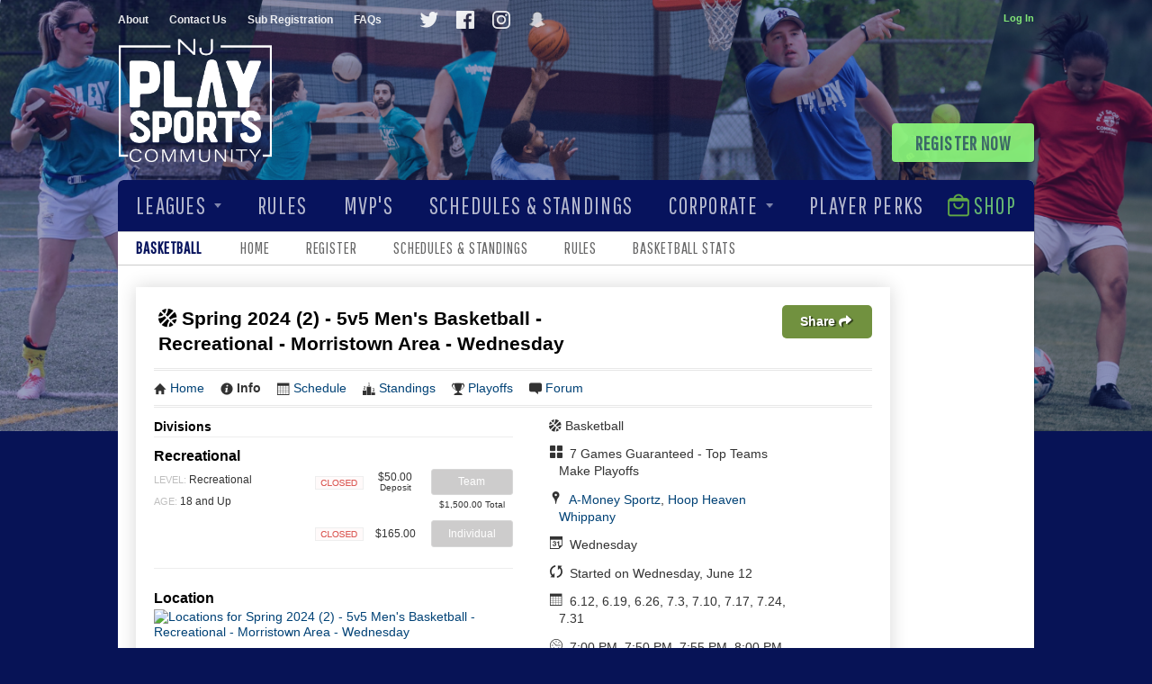

--- FILE ---
content_type: text/html; charset=UTF-8
request_url: https://www.njplaysports.com/league/69727/details
body_size: 16561
content:
<!DOCTYPE html
     PUBLIC "-//W3C//DTD XHTML 1.0 Transitional//EN"
     "http://www.w3.org/TR/xhtml1/DTD/xhtml1-transitional.dtd">
<html xmlns="http://www.w3.org/1999/xhtml" xmlns:og="http://opengraphprotocol.org/schema/" xmlns:fb="http://www.facebook.com/2008/fbml" xml:lang="en">

	<head>
		<meta http-equiv="Content-Type" content="text/html; charset=utf-8"/>
		
	<meta name="Keywords" content="Pequannock, NJ, All Sorts Of Sports, Basketball, Flag Football, Soccer, Softball, Volleyball, NJ Play Sports, NJ, Play, Sports"/>
	

	<meta name="Description" content="Spring 2024 (2) - 5v5 Men&#039;s Basketball - Recreational - Morristown Area - Wednesday: NJ Play Sports"/>
	

	<meta property="og:title" content="NJ Play Sports"/>
	

	<meta property="og:type" content="sports_league"/>
	

	<meta property="og:image" content="https://leaguelab-prod.s3.amazonaws.com/userimages/logos/org_671-3.png"/>
	

	<meta property="og:url" content="http://www.njplaysports.com/league/69727/details"/>
	

	<meta property="og:ttl" content="345600"/>
	

	<meta property="og:site_name" content="NJ Play Sports"/>
	

	<meta property="og:description" content="Spring 2024 (2) - 5v5 Men&#039;s Basketball - Recreational - Morristown Area - Wednesday: NJ Play Sports"/>
	

	<meta property="og:email" content="nj@playsportsco.com"/>
	

	<meta property="og:phone_number" content="(973) 791-4736"/>
	

	<meta property="og:latitude" content="40.945"/>
	

	<meta property="og:longitude" content="-74.297"/>
	

	<meta property="fb:admins" content="227624944381627"/>
	

	<meta property="fb:app_id" content="1862802353986139"/>
	

	<meta name="viewport" content="width=device-width, initial-scale=1"/>
	

		
	<title>
		Basketball - Spring 2024 (2) - 5v5 Men&#039;s Basketball - Recreational - Morristown Area - Wednesday: NJ Play Sports - Pequannock, NJ
	</title>

		
	<link rel="stylesheet" href="https://cdn.ckeditor.com/ckeditor5/45.0.0/ckeditor5-content.css"/>
	<link rel="stylesheet" href="https://cdn.ckeditor.com/ckeditor5-premium-features/45.0.0/cckeditor5-premium-features-content.css"/>

		<link rel="stylesheet" type="text/css" media="all" href="/static/css/flexslider.css"/>
		<link rel="stylesheet" type="text/css" media="all" href="/static/css/flexslider-ll.css"/>
		
			<link rel="stylesheet" type="text/css" media="all" href="/static/1.210.36/css/leaguedetail.css"/><link rel="stylesheet" type="text/css" media="all" href="/static/1.210.36/css/public.min.css"/><link rel="stylesheet" type="text/css" media="all" href="/static/1.210.36/css/njplay/main.css"/><link rel="stylesheet" type="text/css" media="all" href="/static/1.210.36/css/responsive.css"/><link rel="stylesheet" type="text/css" media="all" href="/static/1.210.36/css/njplay/responsive.css"/><link rel="stylesheet" type="text/css" media="all" href="/static/1.210.36/css/facebook.css"/><link rel="stylesheet" type="text/css" media="all" href="/orgstyles?v=1768612077"/>
		
			<link rel="stylesheet" type="text/css" media="print" href="/static/1.210.36/css/_print.css"/>
		
		<link rel="stylesheet" type="text/css" media="all" href="/static/njplay/css/nj.css"/>
		<link rel="shortcut icon" href="/static/1.210.36/graphics/njplay/favicon-nj.png"/>
		<link href="https://fonts.googleapis.com/css?family=Pathway+Gothic+One" rel="stylesheet"/>
		<script src="https://kit.fontawesome.com/3c4c3e560d.js" crossorigin="anonymous"></script>
	</head>

	<body>
		
	<div id="responsiveHeader" data-sport="Basketball">
		
			<a href="/" id="responsiveMenuLogo">
				<img src="//leaguelab-prod.s3.amazonaws.com/userimages/logos/org_mobile_671-2.png" alt="NJ Play Sports"/>
			</a>
			
			<a href="#" id="responsiveMenuButton">
				&nbsp;
			</a>
			<a href="/login" id="responsiveLoginButton" class="notLoggedIn">
				&nbsp;
			</a>
			
		
	</div>


		<div id="header">
	<div id="about">
		
	<ul id="aboutMenu">
		
			<li>
				<a href="/page/About">About</a>
			</li>
			
		
			<li>
				<a href="/page/Contact">Contact Us</a>
			</li>
			
		
			<li>
				<a href="https://www.njplaysports.com/page/sub-registration">Sub Registration</a>
			</li>
			
		
			
			<li class="last">
				<a href="https://www.njplaysports.com/page/faqs">FAQs</a>
			</li>
		
		
	</ul>

		<ul class="socialLinks">
	<li>
		<a href="http://twitter.com/njplaysports" target="_blank">
			<img src="/static/1.210.36/graphics/njplay/icon-twitter.png" alt="Follow us on Twitter"/>
		</a>
	</li><li>
		<a href="http://www.facebook.com/njplaysports" target="_blank">
			<img src="/static/1.210.36/graphics/njplay/icon-facebook.png" alt="Find us on Facebook"/>
		</a>
	</li><li>
		<a href="http://instagram.com/njplaysports" target="_blank">
			<img src="/static/1.210.36/graphics/njplay/icon-instagram.png" alt="Follow us on Instagram"/>
		</a>
	</li><li>
		<a href="https://www.snapchat.com/add/njplaysports" target="_blank">
			<img src="/static/1.210.36/graphics/njplay/icon-snapchat.png" alt="Follow us on Snapchat"/>
		</a>
	</li>
</ul>
	</div>
	
	
	<div id="userLoginInset" class="notSignedIn">
		<a href="/login" class="button" id="signInLink"><span>Log In</span></a>
	</div>

	<a href="/" class="logo">
		<img src="/static/1.210.36/graphics/njplay/logo-main-nj.png" alt="NJ Play Sports"/>
	</a>
	<a href="/leagues?v=upcoming" class="signup">
		<span>Register Now</span>
	</a>
</div>

		<div id="mainPage" class="nonHomePage">
			
	<div id="mainMenu">
		<ul id="mainMenuLinks">
			<li class="Leagues" id="mainMenu_Leagues">
				
					<a href="/leagues?v=upcoming" class=" mainMenuLink pulldown">
						Leagues
					</a>
					<div class="hidden subMenu" id="subMenu_Leagues">
						<ul>
							<li>
								<a href="/sport/Basketball">Basketball</a>
							</li><li>
								<a href="/sport/Flag_Football">Flag Football</a>
							</li><li>
								<a href="/sport/Soccer">Soccer</a>
							</li><li>
								<a href="/sport/Softball">Softball</a>
							</li><li>
								<a href="/sport/Volleyball">Volleyball (Indoor &amp; Sand)</a>
							</li><li>
								<a href="/page/sub-registration">Register as a Sub</a>
							</li>
						</ul>
					</div>
				
			</li><li class="Rules" id="mainMenu_Rules">
				
					<a href="https://www.njplaysports.com/page/njpsrules" class=" mainMenuLink">
						Rules
					</a>
					
				
			</li><li class="MVPs" id="mainMenu_MVPs">
				
					<a href="https://www.instagram.com/njplaymvp/" class=" mainMenuLink">
						MVP&#039;s
					</a>
					
				
			</li><li class="SchedulesStandings" id="mainMenu_SchedulesStandings">
				
					<a href="/leagues?v=current" class=" mainMenuLink">
						Schedules &amp; Standings
					</a>
					
				
			</li><li class="Shop" id="mainMenu_Shop">
				
					<a href="/page/nj-play-sports-shop" class=" mainMenuLink">
						Shop
					</a>
					
				
			</li><li class="Corporate" id="mainMenu_Corporate">
				
					<a href="/page/corporateLeagues" class=" mainMenuLink pulldown">
						Corporate
					</a>
					<div class="hidden subMenu" id="subMenu_Corporate">
						<ul>
							<li>
								<a href="/page/corporateLeagues">Corporate Leagues</a>
							</li><li>
								<a href="/page/CorporateEventsNJ">Corporate Events</a>
							</li><li>
								<a href="/page/corporate-blog">Blog</a>
							</li>
						</ul>
					</div>
				
			</li><li class="PlayerPerks" id="mainMenu_PlayerPerks">
				
					<a href="/page/player-perks-info" class=" mainMenuLink">
						Player Perks
					</a>
					
				
			</li>
		</ul>
	</div>
	<div id="sportMenu" data-sport="Basketball">
		<h2 class="sportMenuLabel">Basketball</h2>
		<a href="/sport/Basketball">Home</a><a href="/leagues?v=upcoming&amp;sport=Basketball">Register</a><a href="/leagues?v=current&amp;sport=Basketball">Schedules &amp; Standings</a><a href="/page/AdultMensBasketballRules">Rules</a><a href="/basketballstats">Basketball Stats</a>
	</div>

			
	
	


	
		
	

			
			
				<div id="pageContainer">
					<div id="leagueDetailPage">
	<div class="league-detail">
	<div class="league-detail-container">
		<h1 class="leagueTitle leagueTitleDetail">
    
        
            
                <i class="fas fa-basketball-ball"></i>
            
        
        
        
    

    <style>
        span.svg {
            position: relative;
            display: inline-block;
            width: 25px;
            margin-left: -3px;
        }
        .svg svg {
            width: 25px;
            fill: rgba(0,0,0,0.7);
            position: absolute;
            top: -21px;
        }
        .svg svg path,
        .svg svg line {
            fill: rgba(0,0,0,0.7);
            stroke: rgba(0,0,0,0.7);
        }
        .svg.Dodgeball {
            margin-left: 0;
        }
        .svg.Dodgeball svg {
            width: 22px;
        }
    </style>

 Spring 2024 (2) - 5v5 Men&#039;s Basketball - Recreational - Morristown Area - Wednesday</h1>
		<div class="share sharev3 sharev3-1" data-share-url="https://www.njplaysports.com/league/69727/details" data-share-title="Share Game Recap" data-share-content-text="Share a link to Spring 2024 (2) - 5v5 Men&#039;s Basketball - Recreational - Morristown Area - Wednesday." data-share-subject="Spring 2024 (2) - 5v5 Men&#039;s Basketball - Recreational - Morristown Area - Wednesday" data-share-body="https://www.njplaysports.com/league/69727/details" data-share-copy-desc="Copy link to this league." data-share-show-fun-link-icon="false">
            <div>Share <i class="fas fa-share"></i></div>
        </div>
		
	<ul class="league-links">
		<li>
			<a href="/league/69727">
				<span class="ll-icon-home"></span>Home
			</a>
		</li>
		<li class="active">
			<a href="/league/69727/details">
				<span class="ll-icon-info"></span>Info
			</a>
		</li>
		<li>
			<a href="/league/69727/schedule">
				<span class="ll-icon-schedule"></span>Schedule
			</a>
		</li>
		<li class="standings">
			<a href="/league/69727/standings">
				<span class="ll-icon-standings"></span>Standings
			</a>
		</li>
		<li class="playoffs">
			<a href="/league/69727/bracket">
				<span class="ll-icon-bracket"></span>Playoffs
			</a>
		</li>
		
		<li class="forum">
			<a href="/league/69727/forum">
				<span class="ll-icon-forum"></span>Forum
			</a>
		</li>
	</ul>

			
		<div class="left">
			
	

			<h5>Divisions</h5>
			
			
	<ul class="division-listings">
		<li class="division-option last">
			<h4>Recreational</h4>
			<ul class="attributes">
				<li>
					<span class="label">Level:</span>
					Recreational
				</li>
				
				<li><span class="label">Age:</span> 18 and Up</li>
			</ul>
			<ul class="registration-options">
				<li class="Closed team">
					<span class="registration-type-heading">Team</span>
					<ul class="registration-option-set">
						<li class="status-item">
							<span class="label">Status:</span>
							<span class="status Closed ir">
								Closed
							</span>
						</li>
						
							<li class="cost-item">
								<span class="label">Cost:</span>
								
									<div style="font-size: 12px; line-height: 12px; text-align: center;">
										$50.00<br/>
										<span style="font-size: 10px;">Deposit</span>
									</div>

									
								
							</li>
						
						
						<li>
							<a class="btn-sm btn-org registration-link disabled" href="">
								
								
									Team
								
							</a>
							
								<div style="font-size: 10px; line-height: 11px; text-align: center; margin-top: 5px;">
									$1,500.00 Total
									
								</div>
							
							
						</li>
					</ul>
					
					
				</li>
				<li class="Closed individual">
					<span class="registration-type-heading">Individual</span>
					<ul class="registration-option-set">
						<li class="status-item">
							<span class="label">Status:</span>
							<span class="status Closed ir">
								Closed
							</span>
						</li>
						<li class="cost-item">
							<span class="label">Cost:</span>
							
								<div style="font-size: 12px; line-height: 12px; text-align: center; margin-top: 5px;">
									$165.00
								</div>
							
						</li>
						<li>
							<a class="btn-sm btn-org registration-link disabled" href="">
								Individual
							</a>
							
						</li>
					</ul>
					
					
				</li>
				
			</ul>
			<div class="clear"></div>
		</li>
	</ul>


			<div class="location-info">
				<h4>Location</h4>
				<a href="/league/69727/locations" target="_blank">
					<img src="https://maps.googleapis.com/maps/api/staticmap?sensor=false&amp;markers=|40.8247023,-74.4292051|40.8243107,-74.3944836&amp;size=359x179&amp;maptype=hybrid&amp;key=AIzaSyChAydJ5UohRWfOKJWPLwf0ydzQXOp53ng" alt="Locations for Spring 2024 (2) - 5v5 Men&#039;s Basketball - Recreational - Morristown Area - Wednesday"/>
				</a>
			</div>
		</div>
		<div class="right">
			<ul class="league-summary">
				
	<li class="sport">
		<span class="label">Sport:</span>
		
    
        
            
                <i class="fas fa-basketball-ball"></i>
            
        
        
        
    

    <style>
        span.svg {
            position: relative;
            display: inline-block;
            width: 25px;
            margin-left: -3px;
        }
        .svg svg {
            width: 25px;
            fill: rgba(0,0,0,0.7);
            position: absolute;
            top: -21px;
        }
        .svg svg path,
        .svg svg line {
            fill: rgba(0,0,0,0.7);
            stroke: rgba(0,0,0,0.7);
        }
        .svg.Dodgeball {
            margin-left: 0;
        }
        .svg.Dodgeball svg {
            width: 22px;
        }
    </style>


		Basketball
	</li>
	<li class="format">
		<span class="label">Format:</span>
		<span class="ll-icon ll-icon-format"></span>
		7 Games Guaranteed - Top Teams Make Playoffs	</li>
	<li class="locations">
		<span class="label">Locations:</span>
		<span class="ll-icon ll-icon-location"></span>
		
	
		<a href="/location/4238">
			A-Money Sportz</a>,
	
		<a href="/location/3419">
			Hoop Heaven Whippany</a>
	
	

	</li>
	<li class="days">
		<span class="label">Days of the week:</span>
		<span class="ll-icon ll-icon-day"></span>
		Wednesday
		
	</li>
	<li class="start">
		<span class="label">Started on :</span>
		
		<span class="ll-icon ll-icon-in-progress"></span>
		
			Started on 
			Wednesday, June 12
		
		
	</li>

				<li>
					<span class="label">Dates:</span>
					<span class="ll-icon ll-icon-schedule"></span>
					6.12, 6.19, 6.26, 7.3, 7.10, 7.17, 7.24, 7.31
				</li>
				<li>
					<span class="label">Times:</span>
					<span class="ll-icon ll-icon-time"></span>
					7:00 PM, 7:50 PM, 7:55 PM, 8:00 PM, 8:40 PM, 8:50 PM, 9:00 PM, 9:15 PM, 9:30 PM, 9:35 PM, 9:40 PM, 9:45 PM, 9:55 PM, 10:00 PM, 10:10 PM, 10:20 PM, 10:30 PM
				</li>
			</ul>

			<p>
				Signup Deadline: <strong>Wednesday, June 5</strong>
			</p>

			<p class="league-description">✍️ Everything You Need To Know<br /><br />🔘 Registration Fee Covers: <br />~ 7 Games Guaranteed. Playoff Structure will be determined once registration closes.<br />~ Trained League Officials/Refs/Umpires <br />~ NJ Play Sports On-Site Staff (Site Managers) <br />~ Field and Court Reservations<br />~ League Administration: Game Scheduling, Communications, Staffing, etc. <br />~ Shared Gameplay Equipment (ie: basketballs, soccer balls, softballs, volleyball, kickballs, bases, goals.). Players to provide their own individual-use equipment, for preference (ie: softball gloves, softball bats, footballs) <br /><br />🔘 NJ Play Sports Perks:<br />~ Quality league photos/videos. (We&#039;ll showcase as many leagues as we can!)<br />~ Returning Team Captain discounts offered <br />~ Team Captains can submit schedule request(s) any time, until the registration deadline <br />~ Team Captains can edit their rosters any time, until the roster deadline.<br />~ Easily split your team fee evenly or based on participation. <br /><br />🔘 League Champs Receive: <br />$15 per rostered player<br />--$15 reward can be used for a future NJ Play Sports league registration OR used at the NJ Play Sports Online Store<br /><br />🐦 Early Bird Registration: <br />Spring Early Bird Registration: January 3rd <br />Summer Early Bird Registration: April 1st <br />Fall Early Bird Registration: July 1st <br />Winter Early Bird Registration: October 7th<br />*Early Bird Registration is available until about 7-10 days before the league&#039;s registration date<br /><br />Registration: Team Payment(<a href="https://www.njplaysports.com/page/TeamPay)">https://www.njplaysports.com/page/TeamPay)</a><br />Captains secure a team spot with $50 deposit <br />Captains lock-in price based on registration date <br /><br />IMPORTANT LINKS:<br />⏺ <a href="https://www.njplaysports.com/page/equipment">Equipment and Games Supplies You’ll Need</a> <br /><br />⏺ <a href="https://www.njplaysports.com/page/njpsrules">League Rules</a><br /><br />⏺ <a href="https://www.njplaysports.com/page/Community-Guidelines">NJ Play Sports Community Guidelines</a><br /><br />⏺ <a href="https://www.njplaysports.com/payment-policy/team">NJ Play Sports Payment/Refund Policy</a><br /><br />⏺ For more information on taking care of your team’s payment, check out the <a href="https://www.njplaysports.com/page/TeamPay">TeamPay info page.</a><br />Adding players to your roster after the preseason deadline? <a href="https://www.njplaysports.com/page/LateReg">Be sure to fill out this form so that the added players get what they need!</a></p>

			
	


			
		</div>
		<div class="clear"></div>
		
		
			
				
			
		
	</div>
</div>
</div>
				</div>
				<div id="sidebar">
	
</div>
				<div class="clear"></div>
			
		</div>

		<div id="footer">
	<div class="columns">
		
			<div class="column menu">
				<h3>Sports</h3>
				<ul>
					<li>
						<a href="/sport/Soccer" class="">
							Soccer
						</a>
					</li><li>
						<a href="/sport/Flag_Football" class="">
							Flag Football
						</a>
					</li><li>
						<a href="/sport/Basketball" class="">
							Basketball
						</a>
					</li><li>
						<a href="/sport/Volleyball" class="">
							Volleyball
						</a>
					</li><li>
						<a href="/sport/Kickball" class="">
							Kickball
						</a>
					</li><li>
						<a href="/sport/Bowling" class="">
							Bowling
						</a>
					</li><li>
						<a href="/sport/Cornhole" class="">
							Cornhole
						</a>
					</li><li>
						<a href="/sport/Softball" class="">
							Softball
						</a>
					</li><li>
						<a href="/page/hudsoncounty" class="">
							Hudson County Sports
						</a>
					</li>
				</ul>
			</div>
		
			<div class="column menu">
				<h3>COMPANY</h3>
				<ul>
					<li>
						<a href="https://www.njplaysports.com/page/faqs" class="">
							FAQs
						</a>
					</li><li>
						<a href="/page/meet-the-team" class="">
							Meet the Team
						</a>
					</li><li>
						<a href="/page/employment" class="">
							Work for NJ Play Sports
						</a>
					</li><li>
						<a href="/page/Contact" class="">
							Contact Us
						</a>
					</li><li>
						<a href="/page/Playingwithpurpose" class="">
							Playing with Purpose
						</a>
					</li><li>
						<a href="/page/CorporateEventsNJ" class="">
							Corporate Events New Jersey
						</a>
					</li><li>
						<a href="/page/snapnjplaysports" class="">
							Photographers &amp; Videographers
						</a>
					</li><li>
						<a href="/page/NJPS2023" class="">
							2023 Updates
						</a>
					</li><li>
						<a href="/page/Community-Guidelines" class="">
							Community Guidelines
						</a>
					</li>
				</ul>
			</div>
		
			<div class="column menu">
				<h3>Policies</h3>
				<ul>
					<li>
						<a href="/waiver/" class="">
							Waiver
						</a>
					</li><li>
						<a href="/privacy-policy" class="">
							Privacy Policy
						</a>
					</li><li>
						<a href="/payment-policy/individual" class="">
							Indy Payment Policy
						</a>
					</li><li>
						<a href="/payment-policy/team" class="">
							Team Payment Policy
						</a>
					</li><li>
						<a href="/page/sub-registration" class="">
							SUB REGISTRATION
						</a>
					</li><li>
						<a href="/page/LateReg" class="">
							LATE REGISTRATION
						</a>
					</li>
				</ul>
			</div>
		
			<div class="column menu">
				<h3>Corporate Events</h3>
				<ul>
					<li>
						<a href="/page/CorporateEventsNJ" class="">
							Team Building Activities
						</a>
					</li>
				</ul>
			</div>
		
		<div class="contactColumn">
			<ul class="socialLinks">
	<li>
		<a href="http://twitter.com/njplaysports" target="_blank">
			<img src="/static/1.210.36/graphics/njplay/icon-twitter.png" alt="Follow us on Twitter"/>
		</a>
	</li><li>
		<a href="http://www.facebook.com/njplaysports" target="_blank">
			<img src="/static/1.210.36/graphics/njplay/icon-facebook.png" alt="Find us on Facebook"/>
		</a>
	</li><li>
		<a href="http://instagram.com/njplaysports" target="_blank">
			<img src="/static/1.210.36/graphics/njplay/icon-instagram.png" alt="Follow us on Instagram"/>
		</a>
	</li><li>
		<a href="https://www.snapchat.com/add/njplaysports" target="_blank">
			<img src="/static/1.210.36/graphics/njplay/icon-snapchat.png" alt="Follow us on Snapchat"/>
		</a>
	</li>
</ul>
			<div class="address">
				Pequannock, NJ 07440
			</div>
			<div class="email">
				<a href="mailto:nj@playsportsco.com">nj@playsportsco.com</a>
			</div>
			<div class="phone">
				<a href="tel:9737914736" class="mainPhone">
					973-791-4736
				</a>
			</div>
		</div>
		<div class="clear"></div>
	</div>
	<div class="smallPrint">
		<img src="/static/1.210.36/graphics/njplay/logo-main-nj.png" alt="NJ Play Sports" class="footerLogo nj"/>
		<span class="copy">&copy; 2026 NJ Play Sports</span>
		<span class="divider">|</span>
		<a href="/terms-of-service">Terms of Service</a>
		<span class="divider">|</span>
		<a href="/privacy-policy">Privacy Policy</a>
		<div class="poweredBy">
			Powered by
			<a href="https://www.leaguelab.com/?ref=NJ+Play+Sports" target="_blank">League Lab</a>
		</div>
	</div>
</div>

		
	
	<div class="hidden draggablePopup" id="clickTip">
		<div class="handle">
			<div class="closeContainer">
				<a class="closeWindowButton" href="#"></a>
			</div>
		</div>
		
		<div class="body">
			<div>
			<h4></h4>
			<img id="clickTipLoader" alt="loading" src="/static/1.210.36/graphics/loader-image-30.gif"/>
			<div class="clickTipBody">
			</div>
			<a href="#" class="more">more info</a>
		</div>
		</div>
	</div>



		<script type="text/javascript" src="/static/1.210.36/js/public.min.js">
		</script><script type="text/javascript" src="/static/1.210.36/js/njplay/main.js">
		</script><script type="text/javascript" src="/static/1.210.36/js/responsive.js">
		</script><script type="text/javascript" src="/static/1.210.36/js/facebook.js">
		</script><script type="text/javascript" src="/static/1.210.36/js/leaguedetail.js">
		</script>
		<script type="text/javascript" src="/static/js/jquery.flexslider.js">
		</script>

		

		
	<div id="fb-root" class="checkLoginStatus"></div>
	<script>
	  window.fbAsyncInit = function() {
		FB.init({
		  appId  : "1862802353986139",
		  status : true,
		  cookie : true,
		  xfbml  : true,
		  frictionlessRequests : true,
		  version: 'v2.3'
		});
		
		if(typeof LLFacebook != 'undefined')
		{
			LLFacebook.sdkLoaded();
		}
	  };

	  (function() {
		var e = document.createElement('script');
		e.src = document.location.protocol + '//connect.facebook.net/en_US/sdk.js';
		e.async = true;
		document.getElementById('fb-root').appendChild(e);
	  }());
	</script>
	<div class="hidden">
		<div id="fb-feedback">
	
		<div class="feedback autoLogin success">
			You have been signed-in via Facebook.
			Visit your <a href="/player">Player Page</a>
			to view your personalized info and manage your account.
		</div>
		<div class="feedback link success">
			Your Facebook account has been linked. The page will now refresh.
		</div>
		<div class="feedback unlink success">
			Your Facebook account association has been removed.
			<p>To complete the process, remove the app from your Facebook settings.</p>
		</div>
		<div class="feedback noAccount warning">
			Sorry, no account was found matching your Facebook user info.
			<ul>
				<li>
					If you have a site account already, sign in with your username (or email) and password, then visit your
					Player Page to link your Facebook account.
				</li>
				<li>
					If you do not have a site account yet, one will 
					be created upon your first registration or team invitation.
				</li>
			</ul>
		</div>
		<div class="feedback staffAccount warning">
			Sorry, to keep your site and player info safe,
			Admin and Staff accounts cannot sign in with Facebook.
		</div>
		<div class="feedback loginError error">
			Sorry, there was an error authenticating your Facebook account.
			<p>
				Feel free to try again, and be sure to grant the requested privileges.
			</p>
		</div>
		<div class="feedback inviteError error">
			Sorry, the Facebook invites could not be sent.
			<p>
				Feel free to try again, and be sure to grant the requested privileges.
			</p>
		</div>
		<div class="feedback unlinkError error">
			Sorry, there was an error unlinking your Facebook account.
			<p>
				Feel free to try again or contact us for assitance.
			</p>
		</div>
	
</div>
		
	<a href="#fb-user-chooser" id="fb-open-user-chooser" class="lightboxOpen"></a>
	<div id="fb-user-chooser">
		<h2>Which account would you like to use?</h2>
		<table>
			<thead>
				<tr>
					<th>Name</th>
					<th>Username</th>
					<th>Last Login</th>
					<th></th>
				</tr>
			</thead>
			<tbody>
			</tbody>
		</table>
		<p>These are the accounts with the same email address as your Facebook account (<span class="fb-email-address"></span>).</p>
		<p>
			If you'd like to use a different account, log into that account using 
			your email (or username) and password, then connect your Facebook account from your Player Page.
		</p>

		<p class="staffAccountNotice">
			<strong>*NOTE:</strong>
			In order to keep your site and player info safe,
			Admin and Staff accounts cannot be linked to Facebook.
		</p>

		<div class="cancelContainer">
			<a href="#" class="cancel">Cancel</a>
		</div>
		
	</div>

		
	<input type="hidden" readonly="readonly" name="reqToken" value="caa08dfb278e2e7d2310c28657e022c9" id="facebookToken"/>

	</div>

		

	
		<!-- Tracking Snippet: Facebook -->
		<!-- Facebook Pixel Code -->
<script>
!function(f,b,e,v,n,t,s){if(f.fbq)return;n=f.fbq=function(){n.callMethod?
n.callMethod.apply(n,arguments):n.queue.push(arguments)};if(!f._fbq)f._fbq=n;
n.push=n;n.loaded=!0;n.version='2.0';n.queue=[];t=b.createElement(e);t.async=!0;
t.src=v;s=b.getElementsByTagName(e)[0];s.parentNode.insertBefore(t,s)}(window,
document,'script','https://connect.facebook.net/en_US/fbevents.js');
fbq('init', '559568080910415', {
em: 'insert_email_variable'
});
fbq('track', 'PageView');
</script>
<noscript><img height="1" width="1" style="display:none"
src="https://www.facebook.com/tr?id=559568080910415&ev=PageView&noscript=1"
/></noscript>
<!-- DO NOT MODIFY -->
<!-- End Facebook Pixel Code -->


	
		<!-- Tracking Snippet: Google -- GA4 11/4/2022 -->
		<!-- Google tag (gtag.js) -->
<script async src="https://www.googletagmanager.com/gtag/js?id=G-EEE1W4XM4G"></script>
<script>
  window.dataLayer = window.dataLayer || [];
  function gtag(){dataLayer.push(arguments);}
  gtag('js', new Date());

  gtag('config', 'G-EEE1W4XM4G');
</script>

	
		<!-- Tracking Snippet: PureChat -->
		<script type='text/javascript' data-cfasync='false'>window.purechatApi = { l: [], t: [], on: function () { this.l.push(arguments); } }; (function () { var done = false; var script = document.createElement('script'); script.async = true; script.type = 'text/javascript'; script.src = 'https://app.purechat.com/VisitorWidget/WidgetScript'; document.getElementsByTagName('HEAD').item(0).appendChild(script); script.onreadystatechange = script.onload = function (e) { if (!done && (!this.readyState || this.readyState == 'loaded' || this.readyState == 'complete')) { var w = new PCWidget({c: 'c23511ac-014a-4a17-b71c-58f7854c72dc', f: true }); done = true; } }; })();</script>

	
		<!-- Tracking Snippet: Facebook Page Verification -->
		<meta name="facebook-domain-verification" content="a0kwyiku6fjts49j8v938uuviy0p0u" />

	
		<!-- Tracking Snippet: Google. 9/1/2021 - UA-50106607-1 -->
		<!-- Global site tag (gtag.js) - Google Analytics
<script async src="https://www.googletagmanager.com/gtag/js?id=UA-50106607-1">
</script>
<script>
  window.dataLayer = window.dataLayer || [];
  function gtag(){dataLayer.push(arguments);}
  gtag('js', new Date());
  gtag('config', 'UA-50106607-1');
</script> -->

	
		<!-- Tracking Snippet: Pop up -->
		<script id="mcjs">
 function getParameterByName(name) {
    const urlParams = new URLSearchParams(window.location.search);
    return urlParams.get(name);
  }

  // Check the value of the 'utm_source' parameter
  const utmSource = getParameterByName('utm_source');

  // If 'utm_source' is not 'campaign', load the Mailchimp script
  if (utmSource !== 'banner') {
!function(c,h,i,m,p){m=c.createElement(h),p=c.getElementsByTagName(h)[0],m.async=1,m.src=i,p.parentNode.insertBefore(m,p)}(document,"script","https://chimpstatic.com/mcjs-connected/js/users/87153b3d893e907ad8792a94c/89cacd078df288c84fd8e435e.js");
}</script>
<!--<script>(function() {
  // Function to get the value of a URL parameter by name
  function getParameterByName(name) {
    const urlParams = new URLSearchParams(window.location.search);
    return urlParams.get(name);
  }

  // Check the value of the 'utm_source' parameter
  const utmSource = getParameterByName('utm_source');

  // If 'utm_source' is not 'campaign', load the Mailchimp script
  if (utmSource !== 'banner') {
    const mcjs = document.createElement('script');
    mcjs.src = 'https://chimpstatic.com/mcjs-connected/js/users/your-user-id/your-script-id.js';
    mcjs.async = true;
    document.body.appendChild(mcjs);
  }
})();</script>-->

	
		<!-- Tracking Snippet: Reddit Pixel -->
		<!-- Reddit Pixel -->
<script>
!function(w,d){if(!w.rdt){var p=w.rdt=function(){p.sendEvent?p.sendEvent.apply(p,arguments):p.callQueue.push(arguments)};p.callQueue=[];var t=d.createElement("script");t.src="https://www.redditstatic.com/ads/pixel.js",t.async=!0;var s=d.getElementsByTagName("script")[0];s.parentNode.insertBefore(t,s)}}(window,document);rdt('init','t2_kgagv6qb', {"optOut":false,"useDecimalCurrencyValues":true,"aaid":"<AAID-HERE>","email":"<EMAIL-HERE>","idfa":"<IDFA-HERE>"});rdt('track', 'PageVisit');
</script>
<!-- DO NOT MODIFY UNLESS TO REPLACE A USER IDENTIFIER -->
<!-- End Reddit Pixel -->

	
		<!-- Tracking Snippet: Smartbanner for App -->
		<!-- Start SmartBanner configuration -->
<meta name="smartbanner:title" content="NJ Play Sports">
<meta name="smartbanner:author" content="NJ Play Sports">
<meta name="smartbanner:price" content="FREE">
<meta name="smartbanner:price-suffix-apple" content=" - On the App Store">
<meta name="smartbanner:price-suffix-google" content=" - In Google Play">
<meta name="smartbanner:icon-apple" content="https://is1-ssl.mzstatic.com/image/thumb/Purple122/v4/c4/3b/f2/c43bf244-007e-ae4f-d4aa-25433c7474bd/AppIcon-0-1x_U007emarketing-0-10-0-85-220.png/460x0w.webp">
<meta name="smartbanner:icon-google" content="https://is1-ssl.mzstatic.com/image/thumb/Purple122/v4/c4/3b/f2/c43bf244-007e-ae4f-d4aa-25433c7474bd/AppIcon-0-1x_U007emarketing-0-10-0-85-220.png/460x0w.webp">
<meta name="smartbanner:button" content="VIEW">
<meta name="smartbanner:button-url-apple" content="https://apps.apple.com/us/app/nj-play-sports/id1599980297">
<meta name="smartbanner:button-url-google" content="https://play.google.com/store/apps/details?id=app.android.njplaysports">
<meta name="smartbanner:enabled-platforms" content="android,ios">
<meta name="smartbanner:days-to-hide" content="15">
<!-- End SmartBanner configuration -->


<style type="text/css">
/*!
 * smartbanner.js v1.5.0 <https://github.com/ain/smartbanner.js>
 * Copyright © 2017 Ain Tohvri, contributors. Licensed under GPL-3.0.
 */
.smartbanner {
  position: absolute;
  top: 0;
  left: 0;
  overflow-x: hidden;
  width: 100%;
  height: 84px;
  margin-top: 60px;
  background: #f3f3f3;
  font-family: Helvetica, sans, sans-serif; }
  .smartbanner__exit {
    position: absolute;
    top: calc(50% - 6px);
    left: 9px;
    display: block;
    margin: 0;
    width: 12px;
    height: 12px;
    border: 0;
    text-align: center; }
    .smartbanner__exit::before, .smartbanner__exit::after {
      position: absolute;
      width: 1px;
      height: 12px;
      background: #767676;
      content: ' '; }
    .smartbanner__exit::before {
      -webkit-transform: rotate(45deg);
              transform: rotate(45deg); }
    .smartbanner__exit::after {
      -webkit-transform: rotate(-45deg);
              transform: rotate(-45deg); }
  .smartbanner__icon {
    position: absolute;
    top: 10px;
    left: 30px;
    width: 64px;
    height: 64px;
    border-radius: 15px;
    background-size: 64px 64px; }
  .smartbanner__info {
    position: absolute;
    top: 10px;
    left: 104px;
    display: -webkit-box;
    display: -ms-flexbox;
    display: flex;
    overflow-y: hidden;
    width: 60%;
    height: 64px;
    -webkit-box-align: center;
        -ms-flex-align: center;
            align-items: center; }
    .smartbanner__info__title {
      font-size: 14px; }
    .smartbanner__info__author, .smartbanner__info__price {
      font-size: 12px; }
  .smartbanner__button {
    position: absolute;
    top: 32px;
    right: 10px;
    z-index: 1;
    display: block;
    padding: 0 10px;
    min-width: 10%;
    border-radius: 5px;
    background: #f3f3f3;
    color: #1474fc;
    font-size: 18px;
    text-align: center;
    text-decoration: none; }
    .smartbanner__button__label {
      text-align: center; }

</style>

<script type="text/javascript">
/*!
 * smartbanner.js v1.5.0 <https://github.com/ain/smartbanner.js>
 * Copyright © 2017 Ain Tohvri, contributors. Licensed under GPL-3.0.
 */
(function e(t,n,r){function s(o,u){if(!n[o]){if(!t[o]){var a=typeof require=="function"&&require;if(!u&&a)return a(o,!0);if(i)return i(o,!0);var f=new Error("Cannot find module '"+o+"'");throw f.code="MODULE_NOT_FOUND",f}var l=n[o]={exports:{}};t[o][0].call(l.exports,function(e){var n=t[o][1][e];return s(n?n:e)},l,l.exports,e,t,n,r)}return n[o].exports}var i=typeof require=="function"&&require;for(var o=0;o<r.length;o++)s(r[o]);return s})({1:[function(require,module,exports){"use strict";Object.defineProperty(exports,"__esModule",{value:true});var _createClass=function(){function defineProperties(target,props){for(var i=0;i<props.length;i++){var descriptor=props[i];descriptor.enumerable=descriptor.enumerable||false;descriptor.configurable=true;if("value"in descriptor)descriptor.writable=true;Object.defineProperty(target,descriptor.key,descriptor)}}return function(Constructor,protoProps,staticProps){if(protoProps)defineProperties(Constructor.prototype,protoProps);if(staticProps)defineProperties(Constructor,staticProps);return Constructor}}();function _classCallCheck(instance,Constructor){if(!(instance instanceof Constructor)){throw new TypeError("Cannot call a class as a function")}}var Bakery=function(){function Bakery(){_classCallCheck(this,Bakery)}_createClass(Bakery,null,[{key:"bake",value:function bake(daysToHide){var cookie="smartbanner_exited=1";if(daysToHide){cookie=cookie+"; expires="+Bakery.getExpireDate(daysToHide)+";"}document.cookie=cookie}},{key:"unbake",value:function unbake(){document.cookie="smartbanner_exited=; expires=Thu, 01 Jan 1970 00:00:01 GMT;"}},{key:"getExpireDate",value:function getExpireDate(daysToHide){var date=new Date;var ms=daysToHide*24*60*60*1e3;date.setTime(date.getTime()+ms);return date}},{key:"baked",get:function get(){var value=document.cookie.replace(/(?:(?:^|.*;\s*)smartbanner_exited\s*\=\s*([^;]*).*$)|^.*$/,"$1");return value==="1"}}]);return Bakery}();exports.default=Bakery},{}],2:[function(require,module,exports){(function(global){"use strict";Object.defineProperty(exports,"__esModule",{value:true});var _createClass=function(){function defineProperties(target,props){for(var i=0;i<props.length;i++){var descriptor=props[i];descriptor.enumerable=descriptor.enumerable||false;descriptor.configurable=true;if("value"in descriptor)descriptor.writable=true;Object.defineProperty(target,descriptor.key,descriptor)}}return function(Constructor,protoProps,staticProps){if(protoProps)defineProperties(Constructor.prototype,protoProps);if(staticProps)defineProperties(Constructor,staticProps);return Constructor}}();function _classCallCheck(instance,Constructor){if(!(instance instanceof Constructor)){throw new TypeError("Cannot call a class as a function")}}var Detector=function(){function Detector(){_classCallCheck(this,Detector)}_createClass(Detector,null,[{key:"platform",value:function platform(){if(/iPhone|iPad|iPod/i.test(window.navigator.userAgent)){return"ios"}else if(/Android/i.test(window.navigator.userAgent)){return"android"}}},{key:"userAgentMatchesRegex",value:function userAgentMatchesRegex(regexString){return new RegExp(regexString).test(window.navigator.userAgent)}},{key:"jQueryMobilePage",value:function jQueryMobilePage(){return typeof global.$!=="undefined"&&global.$.mobile!=="undefined"&&document.querySelector(".ui-page")!==null}},{key:"wrapperElement",value:function wrapperElement(){var selector=Detector.jQueryMobilePage()?".ui-page":"html";return document.querySelectorAll(selector)}}]);return Detector}();exports.default=Detector}).call(this,typeof global!=="undefined"?global:typeof self!=="undefined"?self:typeof window!=="undefined"?window:{})},{}],3:[function(require,module,exports){"use strict";var _smartbanner=require("./smartbanner.js");var _smartbanner2=_interopRequireDefault(_smartbanner);function _interopRequireDefault(obj){return obj&&obj.__esModule?obj:{default:obj}}var smartbanner=void 0;window.addEventListener("load",function(){smartbanner=new _smartbanner2.default;smartbanner.publish()})},{"./smartbanner.js":7}],4:[function(require,module,exports){"use strict";Object.defineProperty(exports,"__esModule",{value:true});var _createClass=function(){function defineProperties(target,props){for(var i=0;i<props.length;i++){var descriptor=props[i];descriptor.enumerable=descriptor.enumerable||false;descriptor.configurable=true;if("value"in descriptor)descriptor.writable=true;Object.defineProperty(target,descriptor.key,descriptor)}}return function(Constructor,protoProps,staticProps){if(protoProps)defineProperties(Constructor.prototype,protoProps);if(staticProps)defineProperties(Constructor,staticProps);return Constructor}}();require("./polyfills/array/from.js");require("./polyfills/array/includes.js");function _classCallCheck(instance,Constructor){if(!(instance instanceof Constructor)){throw new TypeError("Cannot call a class as a function")}}function valid(name){return name.indexOf("smartbanner:")!==-1&&name.split(":")[1].length>0}function convertToCamelCase(name){var parts=name.split("-");parts.map(function(part,index){if(index>0){parts[index]=part.charAt(0).toUpperCase()+part.substring(1)}});return parts.join("")}var OptionParser=function(){function OptionParser(){_classCallCheck(this,OptionParser)}_createClass(OptionParser,[{key:"parse",value:function parse(){var metas=document.getElementsByTagName("meta");var options={};var optionName=null;Array.from(metas).forEach(function(meta){var name=meta.getAttribute("name");var content=meta.getAttribute("content");if(name&&content&&valid(name)&&content.length>0){optionName=name.split(":")[1];if(Array.from(optionName).includes("-")){optionName=convertToCamelCase(optionName)}options[optionName]=content}});return options}}]);return OptionParser}();exports.default=OptionParser},{"./polyfills/array/from.js":5,"./polyfills/array/includes.js":6}],5:[function(require,module,exports){"use strict";if(!Array.from){Array.from=function(){var toStr=Object.prototype.toString;var isCallable=function isCallable(fn){return typeof fn==="function"||toStr.call(fn)==="[object Function]"};var toInteger=function toInteger(value){var number=Number(value);if(isNaN(number)){return 0}if(number===0||!isFinite(number)){return number}return(number>0?1:-1)*Math.floor(Math.abs(number))};var maxSafeInteger=Math.pow(2,53)-1;var toLength=function toLength(value){var len=toInteger(value);return Math.min(Math.max(len,0),maxSafeInteger)};return function from(arrayLike){var C=this;var items=Object(arrayLike);if(arrayLike==null){throw new TypeError("Array.from requires an array-like object - not null or undefined")}var mapFn=arguments.length>1?arguments[1]:void undefined;var T;if(typeof mapFn!=="undefined"){if(!isCallable(mapFn)){throw new TypeError("Array.from: when provided, the second argument must be a function")}if(arguments.length>2){T=arguments[2]}}var len=toLength(items.length);var A=isCallable(C)?Object(new C(len)):new Array(len);var k=0;var kValue;while(k<len){kValue=items[k];if(mapFn){A[k]=typeof T==="undefined"?mapFn(kValue,k):mapFn.call(T,kValue,k)}else{A[k]=kValue}k+=1}A.length=len;return A}}()}},{}],6:[function(require,module,exports){"use strict";if(!Array.prototype.includes){Array.prototype.includes=function(searchElement){"use strict";if(this==null){throw new TypeError("Array.prototype.includes called on null or undefined")}var O=Object(this);var len=parseInt(O.length,10)||0;if(len===0){return false}var n=parseInt(arguments[1],10)||0;var k;if(n>=0){k=n}else{k=len+n;if(k<0){k=0}}var currentElement;while(k<len){currentElement=O[k];if(searchElement===currentElement||searchElement!==searchElement&&currentElement!==currentElement){return true}k++}return false}}},{}],7:[function(require,module,exports){"use strict";Object.defineProperty(exports,"__esModule",{value:true});var _createClass=function(){function defineProperties(target,props){for(var i=0;i<props.length;i++){var descriptor=props[i];descriptor.enumerable=descriptor.enumerable||false;descriptor.configurable=true;if("value"in descriptor)descriptor.writable=true;Object.defineProperty(target,descriptor.key,descriptor)}}return function(Constructor,protoProps,staticProps){if(protoProps)defineProperties(Constructor.prototype,protoProps);if(staticProps)defineProperties(Constructor,staticProps);return Constructor}}();var _optionparser=require("./optionparser.js");var _optionparser2=_interopRequireDefault(_optionparser);var _detector=require("./detector.js");var _detector2=_interopRequireDefault(_detector);var _bakery=require("./bakery.js");var _bakery2=_interopRequireDefault(_bakery);function _interopRequireDefault(obj){return obj&&obj.__esModule?obj:{default:obj}}function _classCallCheck(instance,Constructor){if(!(instance instanceof Constructor)){throw new TypeError("Cannot call a class as a function")}}var DEFAULT_PLATFORMS="android,ios";var datas={originalTop:"data-smartbanner-original-top",originalMarginTop:"data-smartbanner-original-margin-top"};function handleExitClick(event,self){self.exit();event.preventDefault()}function handleJQueryMobilePageLoad(event){if(!this.positioningDisabled){setContentPosition(event.data.height)}}function addEventListeners(self){var closeIcon=document.querySelector(".js_smartbanner__exit");closeIcon.addEventListener("click",function(event){return handleExitClick(event,self)});if(_detector2.default.jQueryMobilePage()){$(document).on("pagebeforeshow",self,handleJQueryMobilePageLoad)}}function removeEventListeners(){if(_detector2.default.jQueryMobilePage()){$(document).off("pagebeforeshow",handleJQueryMobilePageLoad)}}function setContentPosition(value){var wrappers=_detector2.default.wrapperElement();for(var i=0,l=wrappers.length,wrapper;i<l;i++){wrapper=wrappers[i];if(_detector2.default.jQueryMobilePage()){if(wrapper.getAttribute(datas.originalTop)){continue}var top=parseFloat(getComputedStyle(wrapper).top);wrapper.setAttribute(datas.originalTop,isNaN(top)?0:top);wrapper.style.top=value+"px"}else{if(wrapper.getAttribute(datas.originalMarginTop)){continue}var margin=parseFloat(getComputedStyle(wrapper).marginTop);wrapper.setAttribute(datas.originalMarginTop,isNaN(margin)?0:margin);wrapper.style.marginTop=value+"px"}}}function restoreContentPosition(){var wrappers=_detector2.default.wrapperElement();for(var i=0,l=wrappers.length,wrapper;i<l;i++){wrapper=wrappers[i];if(_detector2.default.jQueryMobilePage()&&wrapper.getAttribute(datas.originalTop)){wrapper.style.top=wrapper.getAttribute(datas.originalTop)+"px"}else if(wrapper.getAttribute(datas.originalMarginTop)){wrapper.style.marginTop=wrapper.getAttribute(datas.originalMarginTop)+"px"}}}var SmartBanner=function(){function SmartBanner(){_classCallCheck(this,SmartBanner);var parser=new _optionparser2.default;this.options=parser.parse();this.platform=_detector2.default.platform()}_createClass(SmartBanner,[{key:"publish",value:function publish(){if(Object.keys(this.options).length===0){throw new Error("No options detected. Please consult documentation.")}if(_bakery2.default.baked){return false}if(this.userAgentExcluded){return false}if(!(this.platformEnabled||this.userAgentIncluded)){return false}var bannerDiv=document.createElement("div");document.querySelector("body").appendChild(bannerDiv);bannerDiv.outerHTML=this.html;if(!this.positioningDisabled){setContentPosition(this.height)}addEventListeners(this)}},{key:"exit",value:function exit(){removeEventListeners();if(!this.positioningDisabled){restoreContentPosition()}var banner=document.querySelector(".js_smartbanner");document.querySelector("body").removeChild(banner);_bakery2.default.bake(this.options.daysToHide)}},{key:"originalTop",get:function get(){var wrapper=_detector2.default.wrapperElement()[0];return parseFloat(wrapper.getAttribute(datas.originalTop))}},{key:"originalTopMargin",get:function get(){var wrapper=_detector2.default.wrapperElement()[0];return parseFloat(wrapper.getAttribute(datas.originalMarginTop))}},{key:"priceSuffix",get:function get(){if(this.platform==="ios"){return this.options.priceSuffixApple}else if(this.platform==="android"){return this.options.priceSuffixGoogle}return""}},{key:"icon",get:function get(){if(this.platform==="android"){return this.options.iconGoogle}else{return this.options.iconApple}}},{key:"buttonUrl",get:function get(){if(this.platform==="android"){return this.options.buttonUrlGoogle}else if(this.platform==="ios"){return this.options.buttonUrlApple}return"#"}},{key:"html",get:function get(){return'<div class="smartbanner smartbanner--'+this.platform+' js_smartbanner">\n      <a href="javascript:void();" class="smartbanner__exit js_smartbanner__exit"></a>\n      <div class="smartbanner__icon" style="background-image: url('+this.icon+');"></div>\n      <div class="smartbanner__info">\n        <div>\n          <div class="smartbanner__info__title">'+this.options.title+'</div>\n          <div class="smartbanner__info__author">'+this.options.author+'</div>\n          <div class="smartbanner__info__price">'+this.options.price+this.priceSuffix+'</div>\n        </div>\n      </div>\n      <a href="'+this.buttonUrl+'" target="_blank" class="smartbanner__button"><span class="smartbanner__button__label">'+this.options.button+"</span></a>\n    </div>"}},{key:"height",get:function get(){var height=document.querySelector(".js_smartbanner").offsetHeight;return height!==undefined?height:0}},{key:"platformEnabled",get:function get(){var enabledPlatforms=this.options.enabledPlatforms||DEFAULT_PLATFORMS;return enabledPlatforms&&enabledPlatforms.replace(/\s+/g,"").split(",").indexOf(this.platform)!==-1}},{key:"positioningDisabled",get:function get(){return this.options.disablePositioning==="true"}},{key:"userAgentExcluded",get:function get(){if(!this.options.excludeUserAgentRegex){return false}return _detector2.default.userAgentMatchesRegex(this.options.excludeUserAgentRegex)}},{key:"userAgentIncluded",get:function get(){if(!this.options.includeUserAgentRegex){return false}return _detector2.default.userAgentMatchesRegex(this.options.includeUserAgentRegex)}},{key:"daysToHide",get:function get(){if(!this.options.daysToHide){return false}return this.options.daysToHide}}]);return SmartBanner}();exports.default=SmartBanner},{"./bakery.js":1,"./detector.js":2,"./optionparser.js":4}]},{},[3]);
</script>


	
		<!-- Tracking Snippet: Linkedin 9-25-23 -->
		<script type="text/javascript">
_linkedin_partner_id = "5288660";
window._linkedin_data_partner_ids = window._linkedin_data_partner_ids || [];
window._linkedin_data_partner_ids.push(_linkedin_partner_id);
</script><script type="text/javascript">
(function(l) {
if (!l){window.lintrk = function(a,b){window.lintrk.q.push([a,b])};
window.lintrk.q=[]}
var s = document.getElementsByTagName("script")[0];
var b = document.createElement("script");
b.type = "text/javascript";b.async = true;
b.src = "https://snap.licdn.com/li.lms-analytics/insight.min.js";
s.parentNode.insertBefore(b, s);})(window.lintrk);
</script>
<noscript>
<img height="1" width="1" style="display:none;" alt="" src="https://px.ads.linkedin.com/collect/?pid=5288660&fmt=gif" />
</noscript>

	
		<!-- Tracking Snippet: Test Script -->
		<script>
if(document.getElementById("BirthDateMonth"))
{
   console.log(document.getElementById("BirthDateMonth"))
}
else
{
console.log(window.navigator.userAgent)
}
</script>

	
		<!-- Tracking Snippet: waitlist -->
		<script>
   var regOptArray = document.getElementsByClassName("registration-links");

   for(var j=0; j<regOptArray.length; j++)
{
         var soloRegOpt = regOptArray[j]

         var indyOTeam = soloRegOpt.getElementsByClassName("registration-option")
          for(var k=0; k<indyOTeam.length; k++)
          {
               var soloIOT = indyOTeam[k]

               var firstCH = soloIOT.getElementsByTagName("LI")[0]

               var stat = soloIOT.getElementsByClassName("status-item")
               if(stat.length ==1)
               {
                soloIOT.insertBefore(stat[0],firstCH)
               console.log(stat)
               }


           }
  
         
}
</script>

	
		<!-- Tracking Snippet: splash button -->
		<script>
     var splashButtons = document.getElementsByClassName("splashButton")
     for (var i = 0; i<splashButtons.length; i++)
     {
          if(splashButtons[i].getElementsByTagName("a")[0].href.indexOf("Kickball")!=-1 || splashButtons[i].getElementsByTagName("a")[0].href.indexOf("Cornhole")!=-1 ||splashButtons[i].getElementsByTagName("a")[0].href.indexOf("viewform")!=-1)
          {
                splashButtons[i].style.display="none"
          }
     }
     var splashButtons = document.getElementsByClassName("splashButtonMobile")
     for (var i = 0; i<splashButtons.length; i++)
     {
          if(splashButtons[i].getElementsByTagName("a")[0].href.indexOf("Kickball")!=-1 || splashButtons[i].getElementsByTagName("a")[0].href.indexOf("Cornhole")!=-1 ||splashButtons[i].getElementsByTagName("a")[0].href.indexOf("viewform")!=-1)
          {
                splashButtons[i].style.display="none"
          }
     }
</script>

	
		<!-- Tracking Snippet: neighborhoodsort -->
		<script>
var url = window.location.href

if(url.indexOf("https://www.njplaysports.com/leagues")!=-1 && 1==1)
{
console.log("url")
console.log(url)
const queryString = window.location.search;
console.log(queryString);
const urlParams = new URLSearchParams(queryString);
var neighborhood = urlParams.get("neighborhood")
console.log(neighborhood)
if(neighborhood==610)
{
if(urlParams.get("sport"))
{

var sport =urlParams.get("sport")
sport = sport.toLowerCase()
console.log(sport[0])
sport=sport[0].toUpperCase()+sport.slice(1)
console.log(sport)
console.log(sport[0])
}
else
{
var sport =""
}
var filt = document.getElementById("listings-filter").innerHTML= "<h1 style='font-size:2em;'>Find a "+sport+" League in Hudson County</h1>"
document.getElementsByClassName("clear-filters")[0].href = "https://www.njplaysports.com/leagues?v=upcoming"
document.getElementsByClassName("clear-filters")[0].text ="All Leagues"
document.getElementsByClassName("clear-filters")[0].className = "test"

var leagueCont = document.getElementById("leagueListingsContainer")
var leagues = leagueCont.children
var len = leagues.length
for (var i = 0; i<len; i++)
{
if(leagues[i] && leagues[i].getAttribute("data-neighborhoodids")&& leagues[i].getAttribute("data-neighborhoodids").indexOf(neighborhood)==-1){
leagues[i].remove()
i--
}
else if (leagues[i] && !leagues[i].getAttribute("data-neighborhoodids"))
{
leagues[i].remove()
i--
}
}
}
}
</script>

	
		<!-- Tracking Snippet: banner qr -->
		<script>
// inject_qr_banner.js
(function() {
    const params = new URLSearchParams(window.location.search);
    const campaign = params.get("utm_campaign");
    console.log("campaign,", campaign)
    
  
    if (!campaign) return;
  
    const campaignData = {
      "restaurant1": {
        logo: "https://leaguelab-prod.s3.amazonaws.com/userimages/300198_ful.jpg",
        name: 'Wicked Wolf in Hoboken'
      },
      "restaurant2": {
        logo: "https://leaguelab-prod.s3.amazonaws.com/userimages/299588_ful.jpg",
        name: 'Blue 42 in Elmwood Park'
      },
      "restaurant3": {
        logo: "https://leaguelab-prod.s3.amazonaws.com/userimages/299589_ful.jpg",
        name: 'The Shepherd and The Knucklehead in Hoboken'
      },
      "restaurant4": {
        logo: "https://leaguelab-prod.s3.amazonaws.com/userimages/299591_ful.jpg",
        name: 'Wingman by Blue42'
      }
    };
  
    const data = campaignData[campaign];
    if (!data) return;
  
    const wrapper = document.createElement("div");
    wrapper.style.margin = "30px auto";
    wrapper.style.display = "flex";
    wrapper.style.alignItems = "center"; // Align items vertically in the center
    wrapper.style.textAlign = "left";
    wrapper.style.width= "100%" 
    
    // Create the logo image element
    const logo = document.createElement("img");
    logo.src = data.logo;
    logo.alt = `${campaign} logo`;
    logo.style.maxWidth = "100px"; // Adjust size as needed
    logo.style.maxHeight = "100px"; // Adjust size as needed
    logo.style.marginRight = "15px"; // Space between logo and text
    logo.style.marginLeft = "15px";
    
    // Create a div to hold the text elements
    const textContainer = document.createElement("div");
    if (window.innerWidth > 450) {
        textContainer.style.width = '100%';
      } else {
        textContainer.style.width = '245px';
      }
    textContainer.style.width = "100%";
    
    // Create the h3 element for the welcome message
    const welcomeMessage = document.createElement("h3");
    welcomeMessage.textContent = `Thanks for visiting us from ${data.name}`;
    welcomeMessage.style.fontSize = "20px";
    welcomeMessage.style.margin = "10px 0px 5px 0px";
    if (window.innerWidth > 450) {
        welcomeMessage.style.width = '100%';
      } else {
        welcomeMessage.style.width = '245px';
      }
     // Remove default margin
    
    // Create the h5 element for the instruction message
    const instructionMessage = document.createElement("h5");
    instructionMessage.style.fontSize="16px";
    instructionMessage.textContent = "Enter your phone number below and we'll be in touch.";
    instructionMessage.style.margin = "5px 0 0 0"; // Adjust margin as needed
    if (window.innerWidth > 450) {
        instructionMessage.style.width = '100%';
      } else {
        instructionMessage.style.width = '245px';
      }
    // Append the text elements to the text container
    textContainer.appendChild(welcomeMessage);
    textContainer.appendChild(instructionMessage);
    
    // Append the logo and text container to the wrapper
    wrapper.appendChild(logo);
    wrapper.appendChild(textContainer);
    
    // Append the wrapper to the desired parent element in the DOM
    // For example, appending to the body:
    // Select the parent element of the reference node
    // Select the parent element
    var pageContainer = document.getElementById('pageContainer');

    // Insert the wrapper as the first child
    pageContainer.prepend(wrapper);

    // Create a form container
    const form = document.createElement("form");
    form.style.marginTop = "20px";

    // Phone input
    const phoneInput = document.createElement("input");
    phoneInput.type = "tel";
    phoneInput.placeholder = "Enter your phone number";
    phoneInput.name = "phone";
    phoneInput.required = true;
    phoneInput.style.padding = "10px";
    phoneInput.style.fontSize = "16px";
    phoneInput.style.borderRadius = "6px";
        if (window.innerWidth > 450) {
        phoneInput.style.width = '250px';
      } else {
        phoneInput.style.width = '200px';
      }
    phoneInput.style.border = "1px solid #ccc";
    phoneInput.style.marginRight = "10px";
    form.appendChild(phoneInput);

    // Submit button
    const submitBtn = document.createElement("button");
    submitBtn.type = "submit";
    submitBtn.textContent = "📲 Submit";
    submitBtn.style.background = "#007bff";
    submitBtn.style.color = "#fff";
    submitBtn.style.padding = "10px 16px";
    submitBtn.style.border = "none";
    submitBtn.style.borderRadius = "8px";
    submitBtn.style.fontWeight = "bold";
    submitBtn.style.fontSize = "16px";
    submitBtn.style.cursor = "pointer";
    form.appendChild(submitBtn);

    // Handle form submit
    form.addEventListener("submit", function(e) {
    e.preventDefault();
    const phone = phoneInput.value.trim();

    if (!phone) {
        alert("Please enter your phone number.");
        return;
    }

        // 🔄 Send via fetch (choose one endpoint below)
        fetch("URL SCRIPT HERE", {
            method: "POST",
            headers: {
            "Content-Type": "application/json"
            },
            body: JSON.stringify({
            phone: phone,
            source: campaign // optional: include campaign for attribution
            })
        })
        .then(response => {
            if (response.ok) {
            alert("Thanks! We got your number and will follow up.");
            phoneInput.value = "";
            } else {
            alert("Oops! Something went wrong.");
            }
        })
        .catch(error => {
            console.error("Error:", error);
            alert("Network error, please try again.");
        });
    });

    textContainer.appendChild(form);
    
  
    // const pageContainer = document.getElementById("pageContainer");
    // if (pageContainer && pageContainer.parentNode) {
    //   pageContainer.parentNode.insertBefore(wrapper, pageContainer);
    // }
  })();
  
</script>

	
		<!-- Tracking Snippet: particpant qr -->
		<!-- Include QRCode.js -->
<script src="https://cdnjs.cloudflare.com/ajax/libs/qrcodejs/1.0.0/qrcode.min.js"></script>

<style>
  /* Fancy wrapper styling */
  #fancy-qr-wrapper {
  width: fit-content;
  margin-top: 20px;
  padding: 10px;
  border-radius: 12px;
  background: radial-gradient(circle at center, #ffffff, #e0f0ff);
  animation: pulse 2s infinite;
  display: inline-block;
  box-shadow: 0 0 5px rgba(0, 123, 255, 0.2);
}

@keyframes pulse {
  0%   { box-shadow: 0 0 5px rgba(0, 123, 255, 0.2); }
  50%  { box-shadow: 0 0 15px rgba(0, 123, 255, 0.6); }
  100% { box-shadow: 0 0 5px rgba(0, 123, 255, 0.2); }
}
</style>

<script>
  window.addEventListener('load', function () {
    if (window.location.pathname === '/player') {
      const h1 = document.querySelector('h1.playerPageTitle');
      if (!h1) return;

      // Create the fancy wrapper
      const wrapper = document.createElement('div');
      wrapper.id = 'fancy-qr-wrapper';

      // Create the actual QR code container inside it
      const qrDiv = document.createElement('div');
      qrDiv.id = 'qrcode';
      wrapper.appendChild(qrDiv);

      // Insert the whole fancy QR section after the H1
      h1.parentNode.insertBefore(wrapper, h1.nextSibling);

      // Generate the QR code
      new QRCode(qrDiv, {
        text: "https://www.njplaysports.com/player",
        width: 75,
        height: 75,
        colorDark: "#000000",
        colorLight: "#ffffff",
        correctLevel: QRCode.CorrectLevel.H
      });

      console.log("Fancy QR code injected.");
    }
  });
</script>


	
	
	
	<script>
		(function(i,s,o,g,r,a,m){i['GoogleAnalyticsObject']=r;i[r]=i[r]||function(){
		(i[r].q=i[r].q||[]).push(arguments)},i[r].l=1*new Date();a=s.createElement(o),
		m=s.getElementsByTagName(o)[0];a.async=1;a.src=g;m.parentNode.insertBefore(a,m)
		})(window,document,'script','//www.google-analytics.com/analytics.js','ga');

		ga('create', 'UA-652403-6', 'auto', 'leaguelab');
		ga('leaguelab.send', 'pageview');
	</script>

	
	<!--[if IE lte 9]><script type='text/javascript' src='/static/js/browser-warning.js'></script><![endif]-->


		
	
    <div class="WebShareApiV3 inviteLink" style="display:none;">
        <div class="content">
            
    <span class="close">&times;</span>

            
    <div class="shareFunLink">
        <div class="funLinkIconWrapper" style="display: none;">
            <img src="/static/1.210.36/graphics/funlink-icon.png" alt="FunLink" class="funLinkIcon"/>
        </div>
        <div class="textWrapper">
            <h2 class="contentTitle"></h2>
        </div>
        <div class="clear"></div>
        <hr/>
        <div class="contentText"></div>
    </div>

            
    <div class="targets">
        <a title="Share on Facebook" class="facebookColor" href="#" target="_blank"><i class="fab fa-facebook"></i></a>

        <a title="Share on Twitter" class="twitterColor" href="#" target="_blank"><i class="fab fa-twitter"></i></a>

        
        

        <a title="Share via Email" class="emailColor" href="#"><i class="fas fa-envelope"></i></a>
    </div> 

            
    <div class="copyLink">
        <div class="joinUrl" style="display:none;"></div> 
        <span></span>
        <a href="#" class="copyLinkAnchor">COPY</a>
        <div class="copiedFeedback" style="display: none;">The link has been copied to your clipboard</div>
    </div>

        </div>
    </div>


	</body>
</html>

--- FILE ---
content_type: text/css
request_url: https://www.njplaysports.com/static/1.210.36/css/njplay/main.css
body_size: 2311
content:
.socialLinks li {
  display: inline-block;
  margin-right: 20px; }
  .socialLinks li img {
    max-width: 20px; }

.njPlayButton {
  display: inline-block;
  padding: 0.6em 1.2em;
  border-radius: 4px;
  color: #07135d;
  font-weight: bold;
  box-shadow: 1px 1px rgba(0, 0, 0, 0.2);
  opacity: 0.9;
  font-family: 'Pathway Gothic One', sans-serif;
  text-transform: uppercase;
  font-size: 1.8em;
  letter-spacing: 0.05em;
  font-size: 1.4em;
  padding: 0.4em 0.9em; }
  .njPlayButton:hover {
    text-decoration: none;
    box-shadow: none;
    opacity: 1; }

.njPlayTitle {
  font-family: 'Pathway Gothic One', sans-serif;
  text-transform: uppercase;
  font-size: 1.8em;
  letter-spacing: 0.05em;
  color: #07135d; }

body {
  text-align: center;
  background: #071356 url(../../graphics/njplay/bg-body.png) no-repeat center top;
  background-size: contain;
  min-height: 650px; }

#mainPage {
  width: 1018px;
  margin: 0 auto;
  text-align: left;
  background: #fff;
  border-radius: 6px;
  box-shadow: 1px 1px rgba(0, 0, 0, 0.2); }

#pageContainer {
  float: left;
  width: 798px;
  padding: 20px;
  margin: 24px 20px;
  background: #fff;
  box-shadow: 0 0 20px rgba(0, 0, 0, 0.16); }

#sidebar {
  float: left;
  width: 120px;
  text-align: center;
  margin-top: 24px; }

#header {
  width: 1018px;
  margin: 0 auto;
  text-align: left;
  position: relative;
  height: 200px; }
  #header a {
    color: #fff;
    opacity: 0.9; }
    #header a:hover {
      opacity: 1.0; }
  #header .logo {
    position: absolute;
    bottom: 20px;
    left: 1px;
    opacity: 1; }
    #header .logo img {
      width: 170px; }
  #header .signup {
    display: inline-block;
    padding: 0.6em 1.2em;
    border-radius: 4px;
    color: #07135d;
    font-weight: bold;
    box-shadow: 1px 1px rgba(0, 0, 0, 0.2);
    opacity: 0.9;
    font-family: 'Pathway Gothic One', sans-serif;
    text-transform: uppercase;
    font-size: 1.8em;
    letter-spacing: 0.05em;
    position: absolute;
    bottom: 20px;
    right: 0;
    text-transform: uppercase;
    text-decoration: none; }
    #header .signup:hover {
      text-decoration: none;
      box-shadow: none;
      opacity: 1; }
    #header .signup span {
      opacity: 0.6; }

#about {
  position: absolute;
  top: 12px;
  left: 0; }
  #about ul, #about li {
    display: inline-block;
    margin-right: 20px;
    vertical-align: middle;
    font-weight: bold; }
  #about #aboutMenuEdit {
    display: none; }

#userLoginInset {
  position: absolute;
  top: 12px;
  right: 0; }
  #userLoginInset div {
    display: inline-block;
    margin-left: 20px; }
  #userLoginInset a {
    font-weight: bold; }
  #userLoginInset .welcome {
    color: #eee; }
  #userLoginInset #signInLink, #userLoginInset #signInLink span {
    background: transparent !important;
    display: auto;
    width: auto;
    height: auto;
    padding: 0;
    margin: 0;
    line-height: inherit;
    font-weight: inherit; }
  #userLoginInset #signInLink span {
    font-weight: bold; }

#mainMenu {
  position: relative;
  background: #07135d;
  border-top-left-radius: 6px;
  border-top-right-radius: 6px;
  border-bottom: 1px solid #ccc;
  z-index: 2; }
  #mainMenu #mainMenuLinks {
    padding: 20px; }
  #mainMenu li {
    position: relative;
    font-size: 1.2em;
    display: inline-block;
    margin-right: 40px; }
  #mainMenu a {
    font-family: 'Pathway Gothic One', sans-serif;
    text-transform: uppercase;
    font-size: 1.8em;
    letter-spacing: 0.05em;
    opacity: 0.70;
    color: #fff;
    text-decoration: none; }
    #mainMenu a.pulldown {
      padding-right: 17px;
      background: url(../../graphics/njplay/bg-arrow-down.png) no-repeat right 13px; }
  #mainMenu a:hover, #mainMenu li.active > a, #mainMenu a.active {
    opacity: 1; }
  #mainMenu .subMenu {
    position: absolute;
    top: 38px;
    left: -20px;
    background: #07135d;
    z-index: 999;
    padding: 0 20px 20px 20px; }
    #mainMenu .subMenu li {
      padding: 10px 0;
      font-size: 0.9em; }
      #mainMenu .subMenu li a:hover {
        border-bottom: 0; }
  #mainMenu li#mainMenu_Shop {
    position: absolute;
    top: 20px;
    right: 20px;
    margin-right: 0; }
    #mainMenu li#mainMenu_Shop a {
      padding-left: 30px;
      background-size: 24px; }

#sportMenu {
  position: relative;
  height: 27px;
  padding-top: 9px;
  background: #fff;
  border-bottom: 1px solid #ccc;
  z-index: 1; }
  #sportMenu a, #sportMenu h2 {
    font-family: 'Pathway Gothic One', sans-serif;
    text-transform: uppercase;
    font-size: 1.8em;
    letter-spacing: 0.05em;
    font-size: 18px; }
  #sportMenu h2 {
    display: inline-block;
    margin-left: 20px;
    color: #07135d; }
  #sportMenu a {
    margin-left: 40px;
    opacity: 0.6;
    color: #000001; }
    #sportMenu a:hover, #sportMenu a.current {
      opacity: 0.9;
      border-bottom: 2px solid #000001;
      text-decoration: none; }

#sidebar .themeAd {
  width: 120px;
  margin-bottom: 20px; }
#sidebar img {
  max-width: 100%; }

#footer {
  width: 1018px;
  margin: 0 auto;
  text-align: left;
  position: relative;
  padding: 40px 0; }
  #footer a, #footer div, #footer span {
    color: #fff; }
  #footer a {
    opacity: 0.9; }
    #footer a:hover {
      opacity: 1; }
  #footer h3 {
    font-family: 'Pathway Gothic One', sans-serif;
    text-transform: uppercase;
    font-size: 1.8em;
    letter-spacing: 0.05em;
    margin-bottom: 0.6em; }
  #footer .columns {
    min-height: 80px; }
  #footer .column {
    float: left;
    width: 200px; }
    #footer .column:first-child {
      margin-left: 20px; }
    #footer .column li {
      font-size: 1.1em;
      padding-bottom: 0.3em; }
  #footer .contactColumn {
    position: absolute;
    top: 40px;
    right: 20px;
    text-align: right; }
  #footer .smallPrint {
    margin: 40px 20px; }
    #footer .smallPrint .footerLogo {
      float: right;
      max-height: 65px; }
      #footer .smallPrint .footerLogo.ny {
        max-height: 65px; }
    #footer .smallPrint, #footer .smallPrint a, #footer .smallPrint span, #footer .smallPrint div {
      font-size: 0.9em;
      color: #ccc; }
  #footer .socialLinks {
    margin-bottom: 20px; }
    #footer .socialLinks li:last-child {
      margin-right: 0; }

.homePageRow {
  position: relative; }

#sliderRow .flex-control-nav {
  display: none; }
#sliderRow .flex-direction-nav .flex-prev, #sliderRow .flex-direction-nav .flex-next {
  bottom: auto;
  top: 50%; }

#featuredRow {
  padding: 0 90px;
  text-align: center;
  margin-top: 15px; }
  #featuredRow h1, #featuredRow h2, #featuredRow h3, #featuredRow h4 {
    font-family: 'Pathway Gothic One', sans-serif;
    text-transform: uppercase;
    font-size: 1.8em;
    letter-spacing: 0.05em;
    padding: 20px;
    color: #07135d; }
  #featuredRow .column {
    float: left;
    text-align: left;
    width: 269px;
    min-height: 306px;
    margin-left: 15px;
    background: #fff;
    box-shadow: 0 0 10px rgba(0, 0, 0, 0.16); }
    #featuredRow .column.one {
      margin-left: 0; }
  #featuredRow .promo .inner {
    padding: 20px; }
    #featuredRow .promo .inner h1, #featuredRow .promo .inner h2, #featuredRow .promo .inner h3, #featuredRow .promo .inner h4 {
      padding-top: 0;
      padding-left: 0;
      padding-right: 0; }
    #featuredRow .promo .inner ul, #featuredRow .promo .inner ol {
      padding-left: 1em; }
    #featuredRow .promo .inner ul li {
      list-style: disc; }
    #featuredRow .promo .inner ol li {
      list-style: decimal; }
  #featuredRow .gallery .noGallery {
    padding: 20px; }
  #featuredRow .gallery .image, #featuredRow .gallery img {
    max-width: 100%; }
  #featuredRow .gallery .galleryTitle {
    margin: 10px 20px;
    font-size: 1.2em;
    display: inline-block; }

#switchboardRow {
  padding: 0 90px;
  margin: 30px 0; }
  #switchboardRow .inner {
    box-shadow: 0 0 20px rgba(0, 0, 0, 0.16);
    padding: 20px; }

#sponsorsRow {
  padding: 0 90px;
  text-align: center; }
  #sponsorsRow .themeAd {
    display: inline-block;
    margin-top: 30px;
    margin-right: 20px;
    vertical-align: middle; }
    #sponsorsRow .themeAd:last-child {
      margin-right: 0; }
  #sponsorsRow img {
    max-height: 100px;
    max-width: 148px; }

#socialRow {
  padding: 0 90px;
  margin: 30px 0; }
  #socialRow h3 {
    text-align: center;
    padding-bottom: 12px; }
    #socialRow h3 span {
      font-family: 'Pathway Gothic One', sans-serif;
      text-transform: uppercase;
      font-size: 1.8em;
      letter-spacing: 0.05em;
      color: #07135d; }
    #socialRow h3 a {
      margin-left: 0.5em;
      font-size: 18px;
      color: #07135d; }
  #socialRow .facebook, #socialRow .instagram {
    float: left;
    box-shadow: 0 0 20px rgba(0, 0, 0, 0.16);
    padding: 20px;
    height: 229px; }
  #socialRow .facebook {
    width: 229px;
    margin-right: 15px; }
  #socialRow .instagram {
    width: 513px; }
    #socialRow .instagram iframe {
      width: 100%;
      height: 195px; }

.homePage {
  padding-bottom: 10px; }
  .homePage #mainMenu {
    border-bottom: 0; }

#splashVideoWrap {
  vertical-align: middle;
  overflow: hidden; }
  #splashVideoWrap #splashVideo {
    position: relative; }
    #splashVideoWrap #splashVideo video {
      width: 100%;
      height: auto; }

.splashButton {
  display: inline-block;
  margin: 10px 0px;
  width: 160px;
  height: 345px;
  overflow: hidden;
  background: #333; }

.splashButtonMobile {
  display: block;
  text-align: center;
  margin: 10px auto;
  width: 340px;
  height: 75px;
  overflow: hidden;
  background: #333; }

div#userMessage {
  margin: 20px 20px 0 20px; }

div.sportTitle {
  display: none; }

#newsletterSignup {
  background: #07135d;
  padding: 12px 0px;
  margin-bottom: 20px;
  height: 60px;
  width: 100%;
  z-index: 0; }
  #newsletterSignup .social {
    display: block;
    margin-top: 20px;
    margin-bottom: 15px; }
    #newsletterSignup .social li {
      margin-left: 12px;
      color: #fff;
      font-size: 20px; }
      #newsletterSignup .social li:nth-of-type(1) {
        margin-left: 0; }
      #newsletterSignup .social li a {
        color: #fff;
        font-size: 24px; }
  #newsletterSignup form {
    color: #fff;
    text-transform: uppercase;
    text-align: left;
    max-width: 1000px;
    width: 100%;
    margin: 0 auto;
    margin-top: 5px; }
    #newsletterSignup form span {
      display: inline-block;
      font-size: 18px;
      text-transform: none;
      text-align: left;
      font-weight: bold;
      font-family: 'Arial', sans-serif;
      text-decoration: none; }
    #newsletterSignup form input[type=text] {
      background: #445360;
      border: 0;
      outline: 0;
      color: #fff;
      padding: 6px 25px;
      border-top-left-radius: 2px;
      border-bottom-left-radius: 2px;
      margin-left: 10%;
      width: 60%;
      height: 36px;
      font-weight: bold;
      text-align: center; }
    #newsletterSignup form input[type=submit] {
      border: 0;
      font-weight: bold;
      font-size: 14px;
      padding: 6px 25px;
      text-transform: uppercase;
      color: #07135d;
      border-top-right-radius: 2px;
      border-bottom-right-radius: 2px;
      margin-left: -4px;
      cursor: pointer;
      height: 48px;
      width: 20%;
      font-family: 'Arial', sans-serif; }
      #newsletterSignup form input[type=submit]:hover {
        background: #444;
        color: #fff; }


--- FILE ---
content_type: text/css
request_url: https://www.njplaysports.com/static/njplay/css/nj.css
body_size: 149
content:
.njPlayButton {
  background: #8EFC7C; }

#header .signup {
  background: #8EFC7C; }

#userLoginInset #signInLink {
  color: #8EFC7C; }

#mainMenu a:hover, #mainMenu li.active > a, #mainMenu a.active {
  border-bottom: 2px solid #8EFC7C; }
#mainMenu li#mainMenu_Shop a {
  color: #8EFC7C;
  background: transparent url(../../graphics/njplay/icon-shop-nj.png) no-repeat 0 2px; }

#footer h3 {
  color: #8EFC7C; }

#newsletterSignup form input[type=submit] {
  background: #8EFC7C; }


--- FILE ---
content_type: application/x-javascript
request_url: https://www.njplaysports.com/static/1.210.36/js/njplay/main.js
body_size: 495
content:
$(document).ready(function(){
	if ($("#sliderOuterContainer").length > 0) {
		$("#sliderOuterContainer .flexSliderInner").flexslider({
			animation: "slide",
			controlsContainer: ".flexSliderOuter"
		});
	}

	$("#mainMenu > ul > li").each (function () {
		var $li = $(this);
		if ($li.find ('.subMenu').length > 0) {
			bindOverlayEvents ('#' + $li.attr ('id'), '#' + $li.find ('.subMenu').attr ('id'));
		}
	});

	if (typeof LLResponsive != 'undefined') {
		LLResponsive.getSiteMenus = function () {
			var siteMenus = [];
			var sportMenu = null;
      var topLinks = [];

			var sports = null;
			$("#mainMenuLinks > li").each (function () {
				$a = $(this).find ('.mainMenuLink');
				if ($a.hasClass ('pulldown')) {
					var name = $a.text().trim();
					var $links = $(this).find ('.subMenu');
					if (name == 'Sports' || name == 'Leagues') {
						sports = LLResponsive.fetchMenuLinks ($links);
					} else {
						LLResponsive.addMenu (siteMenus, name, $links);
					}
				} else {
					var link = LLResponsive.extractLink ($a);
					if (link) {
						topLinks.push (link);
					}
				}
			});
			if (sports) {
				siteMenus.unshift ({ name: 'Sports', links: sports });
			}
			LLResponsive.addMenu (siteMenus, 'About', $('#about'));

			var $sportMenu = $("#sportMenu");
			if ($sportMenu.length > 0) {
				sportMenu = {
					name: $sportMenu.find ('h2').text (),
					links: LLResponsive.fetchMenuLinks ($sportMenu)
				};
			}

			return { Site: siteMenus, Sport: sportMenu, Top: topLinks };
		}
	}
});

